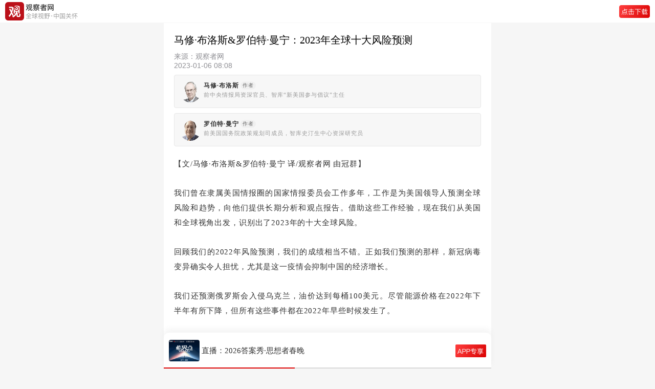

--- FILE ---
content_type: text/html; charset=UTF-8
request_url: https://m.guancha.cn/MathewBurrows/2023_01_06_674476.shtml
body_size: 12492
content:
<!DOCTYPE html>
<html>
	<head>
		<meta charset="utf-8">
		<meta name="viewport" content="width=device-width,initial-scale=1,minimum-scale=1,maximum-scale=1,user-scalable=no" />
		<meta name="apple-mobile-web-app-capable" content="yes">
		<meta name="apple-mobile-web-app-status-bar-style" content="black">
		<title>我们在美国情报圈工作多年，预计2023全球十大风险是……-马修·布洛斯、罗伯特·曼宁-观察者网</title>
		<link rel="shortcut icon" href="https://static.guancha.cn/news/mobile/images/ico.png" type="image/x-icon" />
		<link rel="bookmark" href="https://static.guancha.cn/news/mobile/images/ico.png" type="image/x-icon" />
		<link rel="stylesheet" href="https://static.guancha.cn/news/mobile/css/csscache/swiper-bundle.css" />
		<link rel="stylesheet" href="https://static.guancha.cn/news/mobile/css/content.css?20240716" />
		<link rel="canonical"  href="https://www.guancha.cn/MathewBurrows/2023_01_06_674476.shtml" >
		<link rel="apple-touch-icon-precomposed" href="https://i.guancha.cn/authors/MathewBurrows/20221031154310449.png?imageView2/2/format/jpg">
		<meta name="keywords" content="" />
		<meta name="description" content="我们评估了每一风险出现的概率。中等概率意味着，该风险会有50/50的几率出现。现在做出此类预测已变得更加困难，因为有众多的风险相互关联，即所谓“复合危机”。" />
		<script>var _API_URL="http://api.guancha.cn";</script>
		<script>
			var id="585071";
			var _DOC_ID="585071";
			var making = 'fanyi';
		</script>
		<style>
                        </style>
	</head>
	<body>
		<!-- 头 -->
		<div class="g_header44">
			<div class="g_header go-to-app" data-id="585071" data-type="1">
				<img class="g_logo" src="https://static.guancha.cn/news/mobile/images/g_logoText.png">
				<!-- <span>观察者网</span> -->
				<!--<div >
					<p class="g_header_title">观察者网</p>
					<p  class="g_header_text">全球视野·中国关怀</p>
				</div>-->
				<img class="g_button" src="https://static.guancha.cn/news/mobile/images/icon-button-dowApp.png">
			</div>
		</div>
		<!-- 新闻内容 -->
        <div class="g_content">
	<p class="g_title">马修·布洛斯&罗伯特·曼宁：2023年全球十大风险预测</p>
	<div class="g_tag">
		<div class="g_text">
			<p class="g_source">来源：观察者网</p>
			<p class="g_text1">2023-01-06 08:08</p>
		</div>
		<div class="clearfix"></div>
	</div>
	<!-- 作者 -->
						<div class="g_authorBox">
				<div class="g_img">
					<img class="g_img_img" src="https://i.guancha.cn/authors/MathewBurrows/20221031154310449.png" alt="马修·布洛斯">
				</div>
				<div class="g_text">
					<p class="g_name">马修·布洛斯<em>作者</em></p>
					<p class="g_sign">前中央情报局资深官员、智库“新美国参与倡议”主任</p>
				</div>
			</div>
					<div class="g_authorBox">
				<div class="g_img">
					<img class="g_img_img" src="https://i.guancha.cn/authors/RobertManning/20220512144322309.png" alt="罗伯特·曼宁">
				</div>
				<div class="g_text">
					<p class="g_name">罗伯特·曼宁<em>作者</em></p>
					<p class="g_sign">前美国国务院政策规划司成员，智库史汀生中心资深研究员</p>
				</div>
			</div>
			</div>
<div class="gc_content">
   	   	   	<p>
	【文/马修·布洛斯&amp;罗伯特·曼宁 译/观察者网 由冠群】
</p>
<p>
	我们曾在隶属美国情报圈的国家情报委员会工作多年，工作是为美国领导人预测全球风险和趋势，向他们提供长期分析和观点报告。借助这些工作经验，现在我们从美国和全球视角出发，识别出了2023年的十大全球风险。
</p>
<p>
	回顾我们的2022年风险预测，我们的成绩相当不错。正如我们预测的那样，新冠病毒变异确实令人担忧，尤其是这一疫情会抑制中国的经济增长。
</p>
<p>
	我们还预测俄罗斯会入侵乌克兰，油价达到每桶100美元。尽管能源价格在2022年下半年有所下降，但所有这些事件都在2022年早些时候发生了。
</p>
<p>
	2022年和2021年一样，发展中国家出现了严重的粮食短缺、经济危机和日益严重的债务问题。一些经济学家预测，债务危机可能不像我们和其他人预测的那样普遍，但斯里兰卡和巴基斯坦等中低收入国家已经面临这一现实问题。
</p>
<p>
	我们在2021年预测全球应对气候变化的能力不足，2022年联合国气候变化大会（COP27）于11月在埃及开罗举行，这场平淡乏味的会议证实了我们的这一预测。现在，我们预计这一趋势将在2023年延续。
</p>
<p>
	最后，由于台海紧张局势日益加剧，以及美国对高端半导体设计和设备实施出口禁运，中美分歧将在2023年继续存在。
</p>
<p>
	我们评估了每一风险出现的概率。中等概率意味着，该风险会有50/50的几率出现。现在做出此类预测已变得更加困难，因为有众多的风险相互关联。“复合危机”一词被用来描述一个危机具有与其它危机相互交织的性质。尽管“复合危机”以前就存在，但乌克兰战争突显出当今世界正面临一系列相互交织的危机。
</p>
<p>
	乌克兰直到最近才能够出口谷物，此前因乌克兰无法出口粮食而加剧了全球粮食危机。能源危机之所以出现是由于西方努力阻止俄罗斯战争机器获得能源利润，以及弗拉基米尔•普京为回击欧洲而切断了俄罗斯对欧洲的天然气供应。由于能源和食品价格上涨，通货膨胀愈加严重，但这也与疫情导致供应链中断有关。与债务危机一样，通货膨胀出现的原因是乌克兰战争引发大宗商品价格上涨，以及美元走强和各国为应对疫情引发的经济衰退而大笔支出。
</p>
<p>
	大多数风险是相互关联的，这一事实意味着任何一个风险的消退都将取决于许多其它风险同时消退。同样，任何单一风险加剧都会引发其它风险，且往往会加剧其它风险。然而，我们认为在牢记所有风险都具有相互关联性的同时，有必要具体问题具体分析，预测每一风险的发展趋势，给出爆发的概率。
</p>
<p>
	<strong>十大风险如下：</strong> 
</p>
<p>
	<strong>1）乌克兰战争引发的复合危机：</strong>乌克兰战争的结局，以及这一结局将如何以及何时出现，仍然是个谜。然而，战争引发的复合危机循环往复，如能源和食品危机、通货膨胀、经济放缓，可能会引发西方的“乌克兰疲劳症”，从而使乌克兰失去至关重要的支持。随着冬天的到来和战争进程的放缓，普京无疑会加大消耗战力度，攻击乌克兰的能源和自来水基础设施，试图在自己因承受不了损失而接受某种程度的失败前，先瘫痪乌克兰这个国家的正常运转。
</p>
<p>
	自2月24日以来，基辅夺回了南部的赫尔松和东北部顿巴斯的部分地区（已夺回俄占区50%以上的土地），这抬高了乌克兰的谈判地位。现在谈判解决方案（甚至停火和长期休战）仍然为时过早，因为两方都认为自己可以获胜。基辅在11月的20国集团会议上发布了一项10点和平计划。它要求俄罗斯撤出乌克兰的所有主权领土并支付损害赔偿金。这实际上就是要求普京彻底投降。各种压力在相互撕扯：一方面，基辅要求美国/北约向其输送更先进的武器，包括陆军战术导弹系统和导弹防御系统等远程武器；与此同时，美国国会的一些议员却希望限制向乌克兰提供支持。
</p>
<p>
	这场战争正在产生多重相互关联的风险：持续僵持不下的冲突；如果美国/北约为应对普京的轰炸而向基辅运送更多的先进武器，则局势会升级；如果基辅试图占领克里米亚，俄罗斯将使用核武器；随着经济衰退的到来，欧洲会出现“乌克兰疲劳症”；以及在对乌军援的数量和质量方面，美国和欧盟产生分歧。
</p>
<p>
	可能性：中高
</p>
<p style="text-align:center;">
	<img src="https://i.guancha.cn/news/external/2023/01/05/20230105165513486.png!wap.jpg" /> 
</p>
<p style="text-align:center;">
	<span style="color:#666666;">乌克兰战事正酣</span> 
</p>
<p>
	<strong>2）日益严重的粮食危机：</strong>世界粮食计划署（WFP）疾呼饥饿和营养不良危机正蔓延至全球——从中美洲和海地蔓延到北非、萨赫勒、加纳、中非共和国和南苏丹，然后向东蔓延到非洲之角、叙利亚和也门，再蔓延至巴基斯坦和阿富汗。自2019年以来，面临严重粮食短缺威胁的人数从1.35亿飙升至3.45亿。即使乌克兰战争得到和平解决，乌克兰在未来可以顺利输出谷物，粮食短缺危机仍将出现。
</p>
<p>
	除了冲突之外，气候变化（导致严重干旱和降水模式变动）是引发粮食危机的另一大主因。气候变化问题不太可能在2023年得到有效缓解。乌克兰战争和供应链问题（将作物推向市场和肉类/家禽加工）导致柴油和化肥成本飙升，这增加了饲养牲畜和奶牛的成本。由于通货膨胀，人道主义救援成本正在增加：世界粮食计划署的运营成本上涨，其增加的成本足够养活400万人一个月。
</p>
<p>
	可能性：高
</p>
<p>
	<strong>3）伊朗的动荡和美伊对抗：</strong>就像乌克兰战争一样，前所未有的民众起义可能会在伊朗引发一场复合危机。美国和/或以色列与德黑兰出现了对抗的危险苗头。伊朗核协议（几个月前还处于成功的边缘）现在即使没有终结，也处于休眠状态。伊朗正在加速生产接近武器级的高浓缩铀（达到武器级90%丰度的60%）。伊朗只需几周时间就可生产出足够的浓缩铀，制造出核弹，并将在未来两年或更短的时间内制造出可用于实战的核弹。
</p>
<p>
	伊朗向俄罗斯提供无人机和导弹，使乌克兰战争增加了新的变数，并使其有可能受到新的制裁。这个神权政体的合法性已被耗尽，前所未有的民众起义遭到镇压，这都增加了伊朗的不确定性。伊朗可能只需遭受一次重大打击就会爆发政治革命——这是一个低概率但具有潜在重大影响力的事件。
</p>
<p>
	以色列新的极右翼政府和美国的共和党籍议员将加大压力，要求轰炸或破坏德黑兰的福尔多铀浓缩厂以及伊朗的导弹和无人机设施。作为报复，伊朗可能会袭击沙特在霍尔木兹湾的石油设施或油轮。随着冲突升级，石油运输可能会受到影响。推翻神权政体的民众抗议是一个低概率但潜在后果非常严重的事件，可能会改变已经陷入困境的中东地缘政治形势。
</p>
<p>
	可能性：高
</p>
<p>
	<strong>4）发展中国家面临日益恶化的债务危机：</strong>联合国开发计划署警告说，54个中低收入国家存在“严重的债务问题”。这些国家的人口占全球人口的18%，其人口中过半数生活在极端贫困中。在世界前50名最易受气候变化影响的国家中，这些国家占28个。从历史上看，债务减免来得“太少太迟”。偿付能力问题最初常被误认为是流动性问题，这导致债务危机久拖不决，产生了严重的经济后果。
</p>
<p>
	在联合国开发计划署的“经济困难国家名单”中，像索马里和津巴布韦这样的低收入国家名列前茅，但牛津经济研究院评估说，许多新兴市场国家将经受住这场风暴，它们已经在下行周期出现的早期削减了支出。大多数发展中国家出现了糟糕的财政状况，对实现2030年联合国可持续发展目标而言，这不是个好兆头。发展中国家可能会在2023年变得更加贫困，其国民受教育水平会进步得更慢，抗击气候变化的能力也会受到削弱。
</p>
<p>
	可能性：中高
</p>

<p>
	<strong>5）全球债务水平不断攀升：</strong>根据国际金融协会的数据，非金融机构的债务（88万亿美元，约占全球GDP的98%），以及政府、企业和家庭的债务总和（到2022年第三季度为290万亿美元）在过去的四到五年里一直在增加。持续几年的低利率（在某些情况下是负利率）导致流动性泛滥，这部分解释了此种现象为何会出现。尽管债务总额已略有下降，但利率上升、美元走强、欧洲衰退、中国经济疲软以及乌克兰战争的不确定性共同构成了一场复合危机，这可能会引发另一场地区甚至全球性金融危机。
</p>
<p>
	现在全球债务规模已比2007-2008年金融危机期间大得多，经合组织主要国家的财政状况也问题重重。更令人不安的是国际合作水平下降，和2008年相比大为逊色。由共和党控制的美国国会不太可能批准向国际货币基金组织和世界银行提供更多支持以避免某些国家出现债务违约和债务重组，尤其是发展中国家或者意大利。20国集团在2007-2008年金融危机中发挥了关键作用，但观察11月在巴厘岛举行的20国集团会议，各国没有充分协调行动以控制债务问题。
</p>
<p>
	作为发展中国家的最大债权国，中国更喜欢以双边方式管理债务问题。令人担忧的美中关系表明，北京不太可能像2008年那样与华盛顿合作。引发新一轮重大金融危机的火花可能来自一个或多个发展中国家或意大利出现债务违约苗头、一个雷曼兄弟式的公司倒闭，或者乌克兰战争升级到核战争层次从而引发恐慌。
</p>
<p>
	可能性：区域危机：中高；全球危机：中
</p>
<p>
	<strong>6）全球合作继续减少：</strong>从气候变化、最不发达国家的债务危机到外层空间碎片，全球风险正在增加，而日益激烈的大国竞争使得各国更难展开合作以应对共同的全球挑战。
</p>
<p>
	11月，乔•拜登总统和习近平主席在G20会议上碰面，其后，两位领导人同意恢复双边谈判，讨论气候变化问题。然而，有关台海的冲突可能会中止这一努力。正如世贸组织总干事恩戈齐•奥孔乔-伊韦阿拉最近警告的那样，贸易保护主义造成的损失和大国自给自足的尝试将减缓所有国家的经济增长，多边贸易体系正受到严重损害。
</p>
<p>
	其它机制也被证明是无效的：孟加拉国、巴基斯坦、斯里兰卡等国受债务危机影响最严重，而20国集团在缓和危机方面行动迟缓。世界银行因没有将更多资金用于应对气候变化而受到发展中国家的严厉批评。如果多边机构不采取更多行动来应对当今的挑战，二战后西方自由主义秩序的合法性将受到侵蚀。特别是在众多发展中国家看来，经济快速发展的机会正变得越来越小。经济民族主义导致各国无法合作改革和升级全球机制，这引发的一个后果是国际秩序分裂成区域集群和各国展开低效竞争。多边体系的崩溃只会增大风险，导致更严重的贫困问题、民族主义和冲突出现。
</p>
<p>
	可能性：高
</p>
<p>
	<strong>7）技术两极化和碎片化的体系：</strong>波士顿咨询公司估计，如果主要大国试图学习美国，想在半导体方面实现全面自给自足，前期投资可能要达到1万亿美元，芯片成本将增加35%至65%。随着中美科技战升温，中国将无法获得某些外国产品，需要用本国产品替代外国产品，这将鼓励中国不再拘泥于国际标准。麦肯锡全球研究所的一项研究检视了中国正在开发的81项技术，该研究发现其中90%以上仍应用了国际标准。在许多情况下，中国有20-40%的配件依赖跨国公司提供。不仅是电子产品或高端技术设备，半导体在所有消费品中都扮演着越来越重要的角色，因此，所有制造业产品市场都可能因成本上涨（即通胀）和商品选项减少而四分五裂。
</p>
<p>
	从长远来看，如果世界经济分裂为中西两个自给自足的阵营，则全球GDP将下降至少5%。根据世贸组织的数据，这比2007-2008年金融危机造成的损失还要严重。国际货币基金组织的经济模型显示，“在这种情况下，发展中经济体的增长前景将会变得暗淡，一些国家将面临两位数的福利损失。”
</p>
<p>
	可能性：中高
</p>
<p style="text-align:center;">
	<img src="https://i.guancha.cn/news/external/2023/01/05/20230105165849620.png!wap.jpg" /> 
</p>
<p style="text-align:center;">
	<span style="color:#666666;">拜登签署《芯片法案》</span> 
</p>
<p>
	<strong>8）气候变化的影响日益严重：</strong>2022年联合国气候变化大会（COP27）给人们带来了更多的挫败感而非成就感。尽管将气温上升限制在1.5摄氏度以内仍是目标，但石油生产国阻止了大会发出逐步淘汰化石燃料的呼吁。大多数科学家认为，全球气温将很快上升1.5摄氏度。假如各国不设法将温室气体排放量减少43%，那全球气温将最终上升2.2摄氏度。全球变暖意味着人类将迎来更多的干旱和洪水，降水模式也会发生危险变化，这些变化将破坏农业生产。
</p>
<p>
	2022年联合国气候变化大会上唯一的小亮点是就一项新的“损失与损害”基金达成一致，以弥补发展中国家因气候变化而受到的损失。但对赔偿金的数额，各工业化国家却未达成一致。西方国家曾承诺向发展中国家提供财政援助，帮助其向低碳世界过渡，但它们并没有兑现这些承诺。现在控制众议院的美国共和党人已经表示，他们不想付钱给其它国家来应对气候变化。欧洲政治正右倾化，日益转向民族主义，所以无法确定欧洲是否会在未来几年向“损失与损害”基金注资。尽管极端天气事件越来越频繁地出现（所有国家都受到了影响，而不仅仅是贫穷国家），但气候变化问题仍未成为西方工业化国家最优先处理的问题。
</p>
<p>
	可能性：高
</p>
<p>
	<strong>9）不断加剧的美中紧张局势：</strong>尽管在11月的拜习会上，两国领导人都致力于稳定中美关系，但在台湾、技术规范和标准、贸易、人权以及南海等问题上，两国的根本性分歧仍然存在。贸易、气候和军事对话已开始初步恢复，但两国不稳定的民族主义情绪可能会阻碍两国达成任何实质性成果。迄今为止，面对拜登政府禁止人工智能和超级计算机芯片及芯片制造设备出口中国，中国的反应是向世贸组织提出申诉，并计划向其半导体行业追加1430亿美元的补贴。
</p>
<p>
	拜登政府的措施旨在扼杀中国高科技的发展。在民主、共和两党都对中国感到厌恶的情况下，即将被共和党控制的美国众议院计划采取更激进的措施，在台湾、贸易和人权问题上施压中国，这有可能破坏拜登的计划。尽管我们认为中国在2023年或此后几年强行统一台湾的可能性极低，但即将出台的、旨在加强美台军政关系的《台湾政策法》将重新挑起美中对抗，两方会针锋相对地展示本国决心并相互妖魔化。两国稳定双边关系的努力正面临重大障碍，两国关系有可能会脱轨。
</p>
<p>
	可能性：中高
</p>
<p>
	<strong>10）朝鲜半岛出现更大危机：</strong>平壤不断试射各种弹道导弹（2022年进行了86次试射）、巡航导弹、能搭载战术核武器的机动中程导弹和洲际弹道导弹，其目的是创建一个有能力进行二次打击的核武库，并为胁迫行动和可能的攻击行动提供更多选项。正如美国和韩国政府一直警告的那样，第七次核试验的准备工作已经进行了几个月。平壤和北京可能达成了“援助换克制”共识，这就解释了为什么第七次核试验还没有发生。然而，如果第七次核试验发生了，北京又否决了联合国安理会制裁朝鲜的决议，那美中关系裂痕就可能会加深。平壤的武器库已经远远超过了威慑美韩的需要。北朝鲜可能会因误判而发起挑衅性行动，这可能会引发危机或朝韩冲突。
</p>
<p>
	可能性：中高
</p>
<p>
	<strong>其它未知风险</strong> 
</p>
<p>
	用美国前国防部长拉姆斯菲尔德的话说，上面讨论的风险是“已知的未知风险”，即可识别的形势或趋势，其可能的发展轨迹可以被评估出来。此外，还有一系列“未知的未知风险”，即我们无法预料到的灾难性事件。其中包括：超级火山爆发（美国黄石公园、印度尼西亚、日本）；一颗6英里宽的巨型小行星撞向地球，此类小行星曾在6600万年前灭绝了恐龙；太阳风暴（日冕物质抛射）导致大量带电粒子射向地球，可能会使电网瘫痪数周或数月；来自深空的放射性伽马射线爆发。正如新冠疫情所展现的，在我们的星球上有成千上万的病毒可能会在未来引发新疫情，其中一些疫情比新冠疫情更难对付。
</p>
<p>
	这些未知风险发生的概率很低，但一旦发生就会引发巨大灾难。
</p>
<p>
	（观察者网由冠群译自“国家利益”网站）
</p>
<p>
	<strong>本文系观察者网独家稿件，文章内容纯属作者个人观点，不代表平台观点，未经授权，不得转载，否则将追究法律责任。关注观察者网微信guanchacn，每日阅读趣味文章。</strong> 
</p>
</div>
<div class="g_more">
	<div class="g_moreBox">
		<div class="g_reader"></div>
		<!-- 左栏责任编辑在下方，新闻在上方 -->
		<div class="g_text">责任编辑：由冠群</div>
	</div>
	<!-- 分享 -->
	<!--<div class="g_share">
		<img src="../images/icon-wx.png">
		<img src="../images/icon-pyq.png" />
		<img src="../images/icon-wb.png">
		<img src="../images/icon-QQ@2x.png">
	</div>-->
	<!-- 打开app -->
	<div class="g_button go-to-app" data-id="585071" data-type="1">观察者APP，更好阅读体验</div>
</div>		<!-- 专题 
		<div class="g_special">
	<p class="g_text"><span></span>专题</p>
	<div class="g_bg">
		<p class="g_title">观方翻译</p>
		<div class="g_spe_div">
		   
			<div class="g_spe_fl">
					<span></span>
				</div>
				<div class="g_spe_fr go-to-app" data-id="596120" data-type="1">
					<p>众多关键矿物依赖进口，美西方军事优势如何保持领先？</p>
					<span>2023年03月28日</span><label class="g_openApp5">打开APP</label>
				</div>
			<div class="clearfix"></div>
	       
			<div class="g_spe_fl">
					<span></span>
				</div>
				<div class="g_spe_fr go-to-app" data-id="595962" data-type="1">
					<p>印度是决定中美竞争胜负的关键力量吗？</p>
					<span>2023年03月23日</span><label class="g_openApp5">打开APP</label>
				</div>
			<div class="clearfix"></div>
	    	
		</div>
	</div>
</div>-->
		<!-- 小编最近文章
		 
<div class="recentArticles">
	<p class="g_text">
		<span></span>
					作者最近文章
			</p>
	<div class="g_ra_div">
							<div class="g_spe_fl">
				<img src="../images/icon-circle.png">
			</div>
			<div class="g_spe_fr go-to-app" data-id="585071" data-type="1">
				<p>01月06日 08:08<label class="g_openApp5">打开APP</label></p>
				<span>我们在美国情报圈工作多年，预计2023全球十大风险是……</span>
			</div>
			<div class="clearfix"></div>
									<div class="g_spe_fl">
				<img src="../images/icon-circle.png">
			</div>
			<div class="g_spe_fr go-to-app" data-id="575062" data-type="1">
				<p>12月03日 08:42<label class="g_openApp5">打开APP</label></p>
				<span>搞“自由世界独占的全球化”绕开中国，是一厢情愿</span>
			</div>
			<div class="clearfix"></div>
					</div>
</div>
 -->
		<!-- 风闻24小时最热
		<div class="g_hot">
			<p class="g_text"><span class="g_span"></span>风闻24小时最热</p>
			<div id="post-fengwen-hot"></div>
		</div> -->
		<!-- 网友推荐最新闻 
		<div class="g_latestNews">
	<p class="g_text"><span class="g_span"></span>网友推荐最新闻</p>
					<div class="g_hotBox go-to-app" data-id="716674" data-type="1">
			<div class="g_hot_fl">
				<p>谈了25年，终于签了 </p>
				<span><label class="g_openApp">打开APP</label></span>
			</div>
			<div class="g_hot_fr">
									<img src="https://i.guancha.cn/news/2026/01/18/20260118154042697.jpg!m.jpg" />
							</div>
		</div>
							<div class="g_hotBox go-to-app" data-id="716667" data-type="1">
			<div class="g_hot_fl">
				<p>“中国要求日企提交更详尽的材料” </p>
				<span><label class="g_openApp">打开APP</label></span>
			</div>
			<div class="g_hot_fr">
									<img src="https://i.guancha.cn/news/2026/01/18/20260118153200829.jpg!m.jpg" />
							</div>
		</div>
							<div class="g_hotBox go-to-app" data-id="716673" data-type="1">
			<div class="g_hot_fl">
				<p>“向朝鲜放飞无人机的嫌疑人曾在尹锡悦总统府任职” </p>
				<span><label class="g_openApp">打开APP</label></span>
			</div>
			<div class="g_hot_fr">
									<img src="https://i.guancha.cn/news/2026/01/18/20260118151720141.jpg!m.jpg" />
							</div>
		</div>
																																										</div>-->

		<!-- 评论 无登录-->
		<!--登录注册发送私信 end-->
<div class="g_comment" id="comments-container" data-id="585071" data-type="1" data-from="cms"></div>
		<!-- 打开APP查看*条评论 -->
		<div class="g_comment_openApp go-to-app" data-id="585071" data-type="1"></div>
		<!-- 举报 -->
		<div id="overlay"></div>
		<div class="g_mask_more" style="display:none;">
			<div class="g_more_report">
				<p onclick="openReport()"><img src="https://static.guancha.cn/news/mobile/images/icon-report.png">举报</p>
			</div>
			<div class="g_more_cancel" onclick="moreCancel()">
				取消
			</div>
		</div>
		<!-- 请选择举报理由 -->
		<div class="g_report" style="display:none;">
			<div class="g_more_report">
				<p><span>请选择举报理由</span><img onclick="moreCancel()" src="https://static.guancha.cn/news/mobile/images/icon-cancal.png"></p>
			</div>
			<div class="g_more_report_p">
				<div class="g_more_report_fl">
					<p onclick="moreReport(1)" class="ml15"><img id="moreReport1" class="g_more_radio"
							src="../images/radio.png">违反法律法规</p>
				</div>
				<div class="g_more_report_fr">
					<p onclick="moreReport(2)"><img id="moreReport2" class="g_more_radio" src="../images/radio.png">垃圾信息广告
					</p>
				</div>
			</div>
			<div class="g_more_report_p">
				<div class="g_more_report_fl">
					<p onclick="moreReport(3)" class="ml15"><img id="moreReport3" class="g_more_radio"
							src="https://static.guancha.cn/news/mobile/images/radio.png">色情、淫秽内容</p>
				</div>
				<div class="g_more_report_fr">
					<p onclick="moreReport(4)"><img id="moreReport4" class="g_more_radio" src="https://static.guancha.cn/news/mobile/images/radio.png">人身攻击
					</p>
				</div>
			</div>
			<div class="g_more_report_p">
				<div class="g_more_report_fl">
					<p onclick="moreReport(5)" class="ml15"><img id="moreReport5" class="g_more_radio"
							src="https://static.guancha.cn/news/mobile/images/radio.png">谣言、不实信息</p>
				</div>
				<div class="g_more_report_fr">
					<p onclick="moreReport(6)"><img id="moreReport6" class="g_more_radio"
							src="https://static.guancha.cn/news/mobile/images/radio.png">冒充、冒用信息</p>
				</div>
			</div>
			<div class="g_more_report_p">
				<div class="g_more_report_fl">
					<p onclick="moreReport(7)" class="ml15"><img id="moreReport7" class="g_more_radio"
							src="https://static.guancha.cn/news/mobile/images/radio.png">其它</p>
				</div>
				<div class="g_more_report_fr">
					<p onclick="moreReport(8)"><img id="moreReport8" class="g_more_radio"
							src="https://static.guancha.cn/news/mobile/images/radio.png">涉未成年人有害信息</p>
				</div>
			</div>
			<div class="g_more_submit" onclick="moreSubmit()">
				提交
			</div>
		</div>
		<div class="g_footer">
			<p>Copyright©2021观察者</p>
			<p>沪ICP备1021382-2号</p>
			<p>互联网信息许可证：3112014003</p>
		</div>
		<!-- 占位 -->
		<div class="g_seat"></div>


		<!-- swiper-slide -->
		<div class="g_swiper_container">
	<div class="swiper-container">
		<div class="swiper-wrapper" id="headline-post-wap">
					<div class="swiper-slide">
	 	 		<div class="g_flexBox go-to-app" data-id="716660" data-type="1">
	 	 			<img class="g_news_img" src="https://i.guancha.cn/news/2026/01/18/20260118144758454.jpg">
	 	 			<div class="g_flexBox_title"><p>“敲响了冰冷的警钟”，欧洲怒了要放大招</p></div>
	 	 			<img class="g_new_button" src="../images/icon-button-app.png" />
 	 			</div>
	 	 	</div>
					<div class="swiper-slide">
	 	 		<div class="g_flexBox go-to-app" data-id="716648" data-type="1">
	 	 			<img class="g_news_img" src="https://i.guancha.cn/news/2026/01/18/20260118091006726.jpg">
	 	 			<div class="g_flexBox_title"><p>直播：2026答案秀·思想者春晚</p></div>
	 	 			<img class="g_new_button" src="../images/icon-button-app.png" />
 	 			</div>
	 	 	</div>
					<div class="swiper-slide">
	 	 		<div class="g_flexBox go-to-app" data-id="716622" data-type="1">
	 	 			<img class="g_news_img" src="https://i.guancha.cn/news/2026/01/17/20260117183605209.jpg">
	 	 			<div class="g_flexBox_title"><p>“帝国野心死灰复燃”，欧洲极右翼扎堆…</p></div>
	 	 			<img class="g_new_button" src="../images/icon-button-app.png" />
 	 			</div>
	 	 	</div>
					<div class="swiper-slide">
	 	 		<div class="g_flexBox go-to-app" data-id="716614" data-type="1">
	 	 			<img class="g_news_img" src="https://i.guancha.cn/news/2026/01/17/20260117161302896.jpg">
	 	 			<div class="g_flexBox_title"><p>硬来！“欧盟要按头逼着各国拆”</p></div>
	 	 			<img class="g_new_button" src="../images/icon-button-app.png" />
 	 			</div>
	 	 	</div>
					<div class="swiper-slide">
	 	 		<div class="g_flexBox go-to-app" data-id="716564" data-type="1">
	 	 			<img class="g_news_img" src="https://i.guancha.cn/news/2026/01/17/20260117074823940.jpg">
	 	 			<div class="g_flexBox_title"><p>直播：2026答案秀·思想者春晚</p></div>
	 	 			<img class="g_new_button" src="../images/icon-button-app.png" />
 	 			</div>
	 	 	</div>
				</div>
		<div class="swiper-pagination"></div>
	</div>
</div>		<script>
    	var url = window.location.href;
    	var title = '我们在美国情报圈工作多年，预计2023全球十大风险是……-马修·布洛斯、罗伯特·曼宁';
    	var summary = '我们评估了每一风险出现的概率。中等概率意味着，该风险会有50/50的几率出现。现在做出此类预测已变得更加困难，因为有众多的风险相互关联，即所谓“复合危机”。';
    	var pic = 'https://i.guancha.cn/authors/MathewBurrows/20221031154310449.png?imageView2/2/format/jpg';
    	window._bd_share_config = {
    		common : {
    			bdText : title,	
    			bdDesc : summary,	
    			bdUrl : url, 	
    			bdPic : pic 
    		},
    		share : [{
    			"bdSize" : 16
    		}]
    	}
       </script>
		<script src="//res.wx.qq.com/open/js/jweixin-1.6.0.js"></script>
		<script type="text/javascript" src="https://static.guancha.cn/news/mobile/js/jscache/jquery-3.1.1.min.js"></script>
		<script type="text/javascript" src="https://static.guancha.cn/news/mobile/js/jscache/swiper-bundle.js"></script>
        <script type="text/javascript" src="https://static.guancha.cn/news/mobile/js/content.js?2024052315"></script>
        <script type="text/javascript" src="https://static.guancha.cn/news/mobile/js/contentComment.js?20220609"></script>
        <script type="text/javascript">
        var _bdhmProtocol = (("https:" == document.location.protocol) ? " https://" : " http://");
        document.write(unescape("%3Cscript src='" + _bdhmProtocol + "hm.baidu.com/h.js%3F8ab18ec6e3ee89210917ef2c8572b30e' type='text/javascript'%3E%3C/script%3E"));
        </script>
        <div style="display:none"><script type="text/javascript">var cnzz_protocol = (("https:" == document.location.protocol) ? " https://" : " http://");document.write(unescape("%3Cspan id='cnzz_stat_icon_1254137364'%3E%3C/span%3E%3Cscript src='" + cnzz_protocol + "s95.cnzz.com/z_stat.php%3Fid%3D1254137364' type='text/javascript'%3E%3C/script%3E"));</script></div>
        <script type="text/javascript" src="https://static.guancha.cn/news/mobile/js/tongji.js?20180725"></script>
        	</body>
</html>


--- FILE ---
content_type: application/javascript; charset=utf-8
request_url: https://static.guancha.cn/news/mobile/js/contentComment.js?20220609
body_size: 2610
content:
$(function() {
	// 点击更多
	$(".g_mask_more").hide();
	$(".g_report").hide();

});

// const mediaQuery = window.matchMedia('(prefers-color-scheme: dark)')

// function darkModeHandler() {
//     if (mediaQuery.matches) {
//         console.log('现在是深色模式')
// 		alert('现在是深色模式');
//     } else {
//         console.log('现在是浅色模式')
// 		alert('现在是浅色模式');
//     }
// }
// // 判断当前模式
// darkModeHandler()
// // 监听模式变化
// mediaQuery.addListener(darkModeHandler)

var URL = getUrl('user')
const getId = document.getElementById('comments-container');
const commontId = getId.dataset.id;
const commontType = getId.dataset.type;
var version = "1.0.0"
var reportID;
var reportType;

//获取根域名
function getRootDomain() {
	var temp = document.domain.split(".");
	return temp[temp.length - 2] + '.' + temp[temp.length - 1];

};

function getUrl(key) {
	//return  'https://'+ key +'.'+ getRootDomain();
	return '//' + key + '.' + getRootDomain();
}

function moreReport(id) {
	reportType = id


	for (var i = 1; i < 9; i++) { //清空
		var reporti = "moreReport" + i
		$("#" + reporti + "").attr('src', URL + '/static/wap/imgs/radio.png');
	}

	var reportId = "moreReport" + id
	$("#" + reportId + "").attr('src', URL + '/static/wap/imgs/radio_on.png');
}



// 更多
function morePopUP(id) {
	reportID = id;
	showOverlay();
	$(".g_mask_more").show();
}

// 取消
function moreCancel() {
	hideOverlay();
	$(".g_mask_more").hide();
	$(".g_report").hide();
}

// 取消
$("#overlay").click(function() {
	hideOverlay();
	$(".g_mask_more").hide();
	$(".g_report").hide();
});
// 打开举报
function openReport() {
	$(".g_report").show();
	$(".g_mask_more").hide();

	for (var i = 1; i < 9; i++) { //清空
		var reporti = "moreReport" + i
		$("#" + reporti + "").attr('src', URL + '/static/wap/imgs/radio.png');
	}
}
// 点赞
function praiseAdd(id) {


	if (!$("#praiseNum" + id + "").hasClass("g_comment_num_red")) {
		$("#praiseImg" + id + "").attr('src', URL + '/static/wap/imgs/praise_on.png');

		if ($("#praiseNum" + id + "").html() == '') {
			$("#praiseNum" + id + "").html(parseInt(1));
		} else {
			$("#praiseNum" + id + "").html(parseInt($("#praiseNum" + id + "").html()) + 1);
		}
		$("#praiseNum" + id + "").addClass("g_comment_num_red")
	}
}
// 点赞
function praiseParentAdd(id) {



	if (!$(".praiseNum" + id + "").hasClass("g_comment_num_red")) {
		$(".praiseImg" + id + "").attr('src', URL + '/static/wap/imgs/praise_on.png');

		if ($(".praiseNum" + id + "").html() == '') {
			$(".praiseNum" + id + "").html(parseInt(1));
		} else {
			$(".praiseNum" + id + "").html(parseInt($(".praiseNum" + id + "").html()) + 1);
		}
		$(".praiseNum" + id + "").addClass("g_comment_num_red")
	}

}
// 点踩
function treadeAdd(id) {


	if (!$("#treadeNum" + id + "").hasClass("g_comment_num_red")) {
		$("#treadeImg" + id + "").attr('src', URL + '/static/wap/imgs/tread_on.png');

		if ($("#treadeNum" + id + "").html() == '') {
			$("#treadeNum" + id + "").html(parseInt(1));
		} else {
			$("#treadeNum" + id + "").html(parseInt($("#treadeNum" + id + "").html()) + 1);
		}
		$("#treadeNum" + id + "").addClass("g_comment_num_red")
	}
}
// 点踩
function treadeParentAdd(id) {


	if (!$(".treadeNum" + id + "").hasClass("g_comment_num_red")) {
		$(".treadeImg" + id + "").attr('src', URL + '/static/wap/imgs/tread_on.png');

		if ($(".treadeNum" + id + "").html() == '') {
			$(".treadeNum" + id + "").html(parseInt(1));
		} else {
			$(".treadeNum" + id + "").html(parseInt($(".treadeNum" + id + "").html()) + 1);
		}
		$(".treadeNum" + id + "").addClass("g_comment_num_red")
	}
}
// 提交
function moreSubmit() {
	hideOverlay();
	$(".g_report").hide();


	$.ajax({
		url: URL + '/comment/report-comment',
		type: 'post',
		dataType: 'json',

		data: {
			'accusationObj': "accusation_comment",
			'accusationObjId': reportID,
			'accusationType': reportType,
		},
		success: function(res) {

			toast("举报成功");

		}
	});


}

/* 显示遮罩层 */
function showOverlay() {
	$("#overlay").height(document.body.scrollHeight);
	// $("#overlay").width(100%);
	$("#overlay").fadeTo(200, 0.5);
	$(window).resize(function() {
		$("#overlay").height(document.body.scrollHeight);
		// $("#overlay").width(100%);
	});
}
/* 隐藏覆盖层 */
function hideOverlay() {
	$("#overlay").fadeOut(200);
}

// 成功
function toast(toast) {
	var str = '<div class="g_toast"><div><img src="' + URL +
		'/static/wap/imgs/icon_report_successful.png"><p>举报成功</p></div></div>';
	$("body").append(str);
	$(".g_toast").fadeIn().find("p").html(toast);
	setTimeout(function() {
		$(".g_toast").fadeOut();
	}, 2000)
}




var result = "";
$.get(URL + "/comment/hot-comment-list-after-article?codeId=" + commontId + "&codeType=" + commontType, function(res) {
	data = res.data;
	if (data.status == 3) { //status==3//关闭评论
		$(".g_comment").hide();
		$(".g_comment_openApp").hide();
	} else {

		if (data.all_count >= 1) {
			var items = data.items;
			result += '<div class="g_comment_title">';
			result += '<p>评论' + data.all_count + '条</p> ';
			result += '</div>';

			// 打开APP查看评论
			$(".g_comment_openApp").html("<p>打开APP查看" + data.all_count +
				"条评论<img src='" + URL + "/static/wap/imgs/icon-more-comment.png'></p>")
		} else {
			// 无
			$(".g_comment_openApp").hide();
			$("#comments-container").hide();
		}
		// if (data.hot_count >= 1 || data.count >= 1) {
		if (data.all_count >= 1) {

			for (var i = 0; i < items.length; i++) {
				if (i < 6) {
					result += '<div class="g_comment_li">';
					result += '<img class="g_comment_head" src="' + items[i].user_photo + '">';
					result += '<div class="g_comment_more">';
					result += '<div class="g_comment_moreDiv">';
					result += '<div>';
					result += '<p class="g_comment_name">' + items[i].user_nick + '</p>';
					result += '<p class="g_comment_time">' + items[i].created_at + '</p>';
					result += '<p class="g_comment_location">' + items[i].location_text + '</p>';
					result += '</div>';
					result += '<div class="g_comment_more_pop-up" onclick="morePopUP(' + items[i].id +
						')">';
					result += '<img src="' + URL + '/static/wap/imgs/icon-more.png">';
					result += '</div>';
					result += '</div>';


					if (items[i].parent.length > 0) {

						result += '<div class="g_comment_second">';
						result += '<div class="g_comment_moreDiv">';
						result += '<div>';
						result += '<p class="g_comment_name2">' + items[i].parent[0].user_nick + '</p>';
						result += '<p class="g_comment_time">' + items[i].parent[0].created_at + '</p>';
						result += '<p class="g_comment_location">' + items[i].parent[0].location_text + '</p>';
						result += '</div>';
						result += '<div onclick="morePopUP(' + items[i].parent[0].id +
							')" class="g_comment_more_pop-up">';
						result += '<img src="' + URL + '/static/wap/imgs/icon-more.png">';
						result += '</div>';
						result += '</div>';

						if (items[i].parent[0].status == 1) { //审核中
							result += '<p class="g_comment_text1" style="color:#999">审核中</p>';
						} else if (items[i].parent[0].status == 2) { //正常
							result += '<p class="g_comment_text1">' + items[i].parent[0].content +
								'</p>';
						} else if (items[i].parent[0].status == 3) { //此评论已被屏蔽
							result += '<p class="g_comment_text1" style="color:#999">' + items[i]
								.parent[0]
								.content + '</p>';
						} else { //此评论状态异常
							result += '<p class="g_comment_text1" style="color:#999">此评论状态异常</p>';
						}


						// result += '<p class="g_comment_text1">' + items[i].parent[0].content + '</p>';
						result += '<div class="g_comment_num">';

						result += '<div class="g_comment_num_m15"  onclick="praiseParentAdd(' + items[i]
							.parent[0].id + ')"><img id="praiseImg' + items[i].parent[0].id +
							'" class="g_comment_praise praiseImg' + items[i].parent[0].id + '"	src="' +
							URL + '/static/wap/imgs/praise.png">';
						if (items[i].parent[0].praise_num > 0) {
							result += '<span id="praiseNum' + items[i].parent[0].id +
								'" class="g_comment_praise_num praiseNum' + items[i].parent[0].id +
								'">' +
								items[i].parent[0].praise_num +
								'</span>';
						} else {
							result += '<span id="praiseNum' + items[i].parent[0].id +
								'" class="g_comment_praise_num praiseNum' + items[i].parent[0].id +
								'"></span>'
						}

						result += '</div>';

						result += '<div  onclick="treadeParentAdd(' + items[i].parent[0].id +
							')"><img  id="treadeImg' + items[i].parent[0].id +
							'"  class="g_comment_tread  treadeImg' + items[i].parent[0].id + '" src="' +
							URL + '/static/wap/imgs/tread.png">';
						if (items[i].parent[0].tread_num > 0) {
							result += '<span id="treadeNum' + items[i].parent[0].id +
								'" class="g_comment_tread_num treadeNum' + items[i].parent[0].id +
								'">' +
								items[i].parent[0].tread_num + '</span>';
						} else {
							result += '<span id="treadeNum' + items[i].parent[0].id +
								'" class="g_comment_tread_num treadeNum' + items[i].parent[0].id +
								'"></span>';
						}

						result += '</div>';
						result += '</div>';
						result += '</div>';

					}

					if (items[i].status == 1) { //审核中
						result += '<p class="g_comment_text2" style="color:#999">审核中</p>';
					} else if (items[i].status == 2) { //正常
						result += '<p class="g_comment_text2">' + items[i].content + '</p>';
					} else if (items[i].status == 3) { //此评论已被屏蔽
						result += '<p class="g_comment_text2" style="color:#999">' + items[i].content +
							'</p>';
					} else { //此评论状态异常
						result += '<p class="g_comment_text2" style="color:#999">此评论状态异常</p>';
					}

					// result += '<p class="g_comment_text2">' + items[i].content + '</p>';
					result += '<div class="g_comment_num">';
					result += '<div class="g_comment_num_m15"  onclick="praiseAdd(' + items[i].id +
						')"><img id="praiseImg' + items[i].id +
						'" class="g_comment_praise"	src="' + URL + '/static/wap/imgs/praise.png">';
					if (items[i].praise_num > 0) {
						result += '<span id="praiseNum' + items[i].id +
							'" class="g_comment_praise_num">' +
							items[i].praise_num + '</span>';
					} else {
						result += '<span id="praiseNum' + items[i].id +
							'" class="g_comment_praise_num"></span>'
					}

					result += '</div>';
					result += '<div  onclick="treadeAdd(' + items[i].id + ')"><img  id="treadeImg' +
						items[
							i]
						.id + '"  class="g_comment_tread" src="' + URL + '/static/wap/imgs/tread.png">';
					if (items[i].tread_num > 0) {
						result += '<span id="treadeNum' + items[i].id +
							'" class="g_comment_tread_num">' +
							items[i].tread_num + '</span>';
					} else {
						result += '<span id="treadeNum' + items[i].id +
							'" class="g_comment_tread_num"></span>';
					}

					result += '</div>';
					result += '</div>';
					result += '</div>';
					result += '	</div>';



				}
			}
			$("#comments-container").html(result)
		}
	}
});


--- FILE ---
content_type: application/javascript; charset=utf-8
request_url: https://static.guancha.cn/news/mobile/js/tongji.js?20180725
body_size: 613
content:
var __url = window.location.href;
var __ref = document.referrer;
 
function tongji() {
    var docid = getDocId();
    var cid = getCookie("_v_");
    if (cid == docid||docid==0) {
        return;
    }
 
    var rss = 0;
    if (__url.toLowerCase().indexOf("newrss.guancha.cn") >= 0) {
        rss = 1; // rss
    }
    var weixin = 0;
    if (rss==0&&isWeixn()) {
        weixin = 1; // weixin
    }
    var weibo = 0;
    if (rss==0&&(__ref.toLowerCase().indexOf("weibo.com") >= 0 || __ref.toLowerCase().indexOf("t.cn") >= 0)) {
        weibo = 1; // weibo
    }
    document.write('<script type="text/javascript" src="/other/count.shtml?id=' + docid + '&rss=' + rss +'&weixin=' + weixin + '&weibo=' + weibo + '&r='+Math.random()+'"></script>');
}
tongji();
 
function getCookie(name) {
    var arr, reg = new RegExp("(^| )" + name + "=([^;]*)(;|$)");
    if (arr = document.cookie.match(reg))
        return unescape(arr[2]);
    else
        return null;
}
 
function getDocId() {
    var id = __url.match(/(\/\d\d\d\d_\d\d_\d\d_\d+_((\d+)|(\w|\d)))|(\/\d\d\d\d_\d\d_\d\d_\d+)/i);
    var rt = 0;
    try{rt =id[0].split('_')[3];}catch(err){rt = 0;} 
    return rt;
}

function isWeixn(){
    var ua = navigator.userAgent.toLowerCase();
    if(ua.match(/MicroMessenger/i)=="micromessenger") {
        return true;
    } else {
        return false;
    }
}